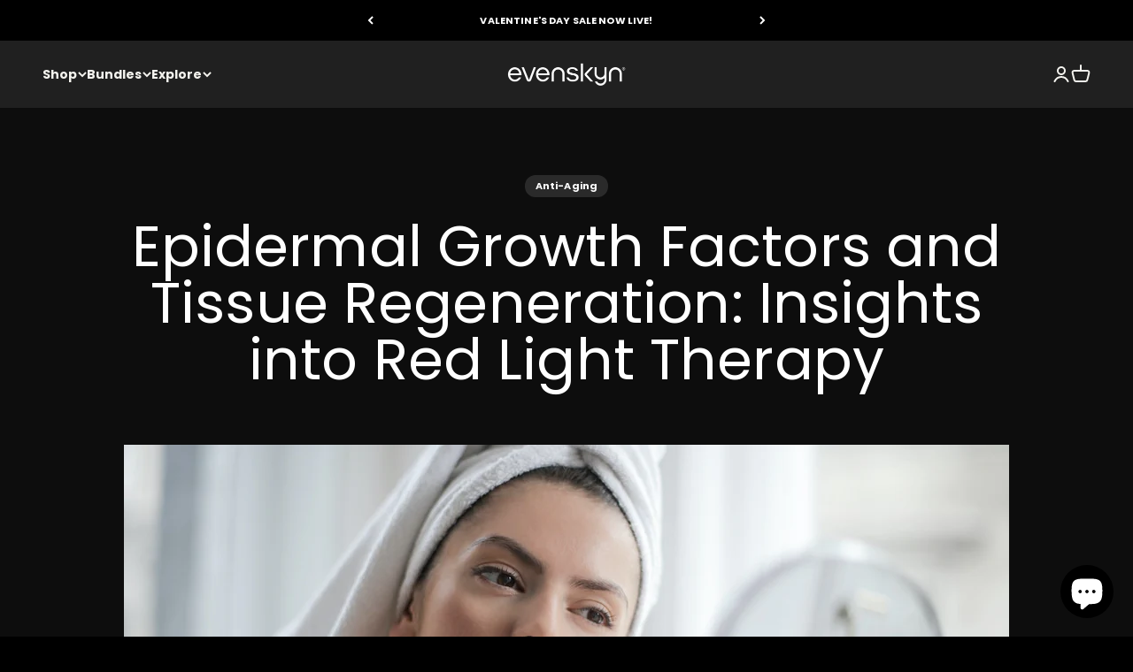

--- FILE ---
content_type: text/css
request_url: https://www.evenskyn.com/cdn/shop/t/131/assets/custom.css?v=177150610720031622131768982722
body_size: 1054
content:
/** Shopify CDN: Minification failed

Line 274:0 Unexpected "}"

**/
.product-quick-add .price-list {
display: none;
}

.panel-list__wrapper ul{
  list-style:none !important;
}
.product .product-single__prices {
  display: flex;
flex-direction: column;
justify-content: center;
align-items: flex-start;
  min-width: 140px;
}
.saved-logo .saved_amount p {
    display: none;
}
.saved-logo .saved_amount .sezzle-shopify-info-button .sezzle-checkout-button-wrapper .sezzle-button-text.sezzle-left {
  margin-top: 0 !important;
}
.cart-drawer__line-items .product-single__prices {
display: flex;
flex-direction: column-reverse;
justify-content: center;
align-items: flex-start;
}
.sezzle-checkout-button {
width: 100% !important;
}
s#reg-pr,
.product .compare-at1 .money,
.compare-at1 {
color: #aa2826 !important;
font-weight: bold !important;
font-size: 14px !important;
}

span#sale-pr,
.on-sale1 .money,
.on-sale1 {
font-weight: bold !important;
color: #aa2826 !important;
font-size: 21px !important;
}
.sale-price.text-subdued {
font-weight: 700 !important;
font-size: 18px !important;
margin-right: 9px;
color: #000;
}
s.product__price.compare-at1 {
font-weight: 600;
}
div#block-template--18562201977091__e09c40f6-1e96-42ad-9b83-1c37a0d48463-ba0a5458-f12b-4d87-add5-09b2075cdda5
p.subheading {
display: inline-flex;
color: #fff;
background-color: #f04f87;
padding-left: 12px;
padding-right: 12px;
padding-bottom: 0px;
padding-top: 0px;
border-radius: 8px;
}
.rating-with-text .price-list {
display: none;
}
span.reversed-link {
font-size: 18px;
font-weight: 500;
}
button.text-with-icon {
font-size: 24px;
color: #fff;
}
.saved_amount p {
display: inline-flex;
border: solid 0px;
padding: 5px 10px;
border-radius: 5px;
color: #ffffff;
background-color: #7f5375;
font-weight: 400;
font-size: 14px;
}

.feature-chart__table-row .price-list {
display: none;
}

.cart-drawer .buy-buttons a.sezzle-checkout-button {
height: 57px;
line-height: 38px;
}

header .header__wrapper ul {
list-style: none;
}

.announcement-bar .announcement-bar__item .shape-circle {
opacity: 0;
}

.v-stack .vip-access {
font-size: 90%;
color: grey;
font-style: italic;
line-height: 1.5;
}

.footer ul.social-media {
list-style: none;
padding-left: 0;
}

.footer__block--menu ul {
list-style: none;
padding-inline-start: 0;
}

div#looxReviews .bk-text {
display: none;
}

@media screen and (max-width: 767px) {
.cart-drawer .buy-buttons--compact .sezzle-button-light {
order: 1;
}

.cart-drawer .buy-buttons--compact .button {
order: 2;
}
.cart-drawer .buy-buttons a {
height: 54px;
}
}
@media screen and (max-width: 475px) {
.cart-drawer .buy-buttons button {
width: 100%;
margin-bottom: 12px;
}
.cart-drawer .buy-buttons {
width: 100%;
display: block;
}
}

.product-info__price .saved-logo {
border-left: 1px solid #e0e6ef;
padding-left: 16px;
margin-left: 0;
}

.product-info__block-item {
margin-block:0 !important;
padding-bottom: 10px;
}
.sezzle-shopify-info-button .sezzle-checkout-button-wrapper .sezzle-button-text.sezzle-left {
margin-top: 8px !important;
}
.tabcontent> ul {
padding-left: 0;
}

.logo-evensky {
width: 115px;
margin-bottom: 10px;
}
.product-info__price .rating-with-text {
justify-content: flex-start;
display: flex;
align-items: self-start;
}
.product-info .product-info__price {
    margin-block: 20px 0px;
}
.product-info .compare-at1 {
  color: #000 !important;
}
.product-info .compare-at1 .money {
    color: #000 !important;
    font-weight: 400 !important;
    font-size: 15px !important;
}
.product-info .product-single__prices>p {
    font-size: 13px;
    font-weight: 700;
    color: #aa2826;
}
.product-info .logo-evensky {
    display: flex;
    gap: 5px;
    cursor: pointer;
}

/* product tabs section  */
/* Wrapper scroll area */
/* .comparison-scroll {
  overflow-x: auto;
  overflow-y: auto;
  max-height: 500px;
  border: 1px solid #ddd;
  scrollbar-width: thin;
}

/* Full table styling */
/* .comparison-table {
  width: 100%;
  min-width: 900px;
  border-collapse: collapse;
  text-align: center;
  font-size: 14px;
}
 */
/* Sticky header on scroll */
/* .comparison-table thead {
  position: sticky;
  top: 0;
  background-color: #fff;
  z-index: 2;
} */

/* All table cells */
/* .comparison-table th,
.comparison-table td {
  border: 1px solid #ccc;
  padding: 10px;
  vertical-align: top;
  word-break: break-word;
} */

/* First column (Feature) highlight */
/* .comparison-table td:first-child {
  background-color: #f7f7f7;
  font-weight: 600;
  text-align: left;
} */

/* Second column (EvenSkyn) highlight */
/* .comparison-table td:nth-child(2),
.comparison-table th:nth-child(2) {
  background-color: #fef2f5;
  font-weight: 600;
} */

/* Responsive tweaks */
/* @media screen and (max-width: 768px) {
  .comparison-table {
    font-size: 13px;
    min-width: unset;
  }

  .comparison-scroll {
    max-height: 400px;
  }

  .comparison-table th,
  .comparison-table td {
    padding: 8px;
  }

  .comparison-table td:first-child {
    min-width: 180px;
  }

  .comparison-table th {
    font-size: 13px;
  } */
} */




@media screen and (max-width: 767px) {
.rating-with-text {
border-top: 1px solid #ccc;
padding-top: 20px;
}
.product-info__price .product__price.on-sale1 {
font-size: 18px !important;
line-height: 1.1;
}
.rating-with-text .product__price .money {
margin-bottom: 4px;
display: block;
}
.product-info__price .saved-logo {
width: 65%;
}
.product .product-single__prices {
  min-width: 150px;
}
.product-single__prices .on-sale1 .money{
    font-size: 22px !important;
}
}

@media screen and (max-width: 375px) {
.product-info__price .saved-logo {
width: 30%;
}
  .logo-evensky {
    width: 90px;
  
}
}

.label-desktop {
  display: none;
}

.label-mobile {
  display: inline;
}

@media screen and (min-width: 1200px) {
  .label-desktop {
    display: inline;
  }
 .label-desktop.aaa {
    line-height: 20px;
}
  .label-mobile {
    display: none;
  }
}



/* 02-07-2027 */

@media screen and (max-width: 700px) {
.product-info__offer-list {
   
    grid-template-columns: repeat(auto-fit,minmax(70px,1fr)) !important;
  
}
}

/* Mobile floating sticky "SHOP NOW" button - match site red */
@media (max-width: 989px) {
  .sticky-atc button,
  .sticky-atc .button,
  .sticky-add-to-cart button,
  .sticky-add-to-cart .button,
  .sticky-cart button,
  .sticky-cart .button {
    background-color: #9C0E24 !important;
    border-color: #9C0E24 !important;
    color: #ffffff !important;
  }
}